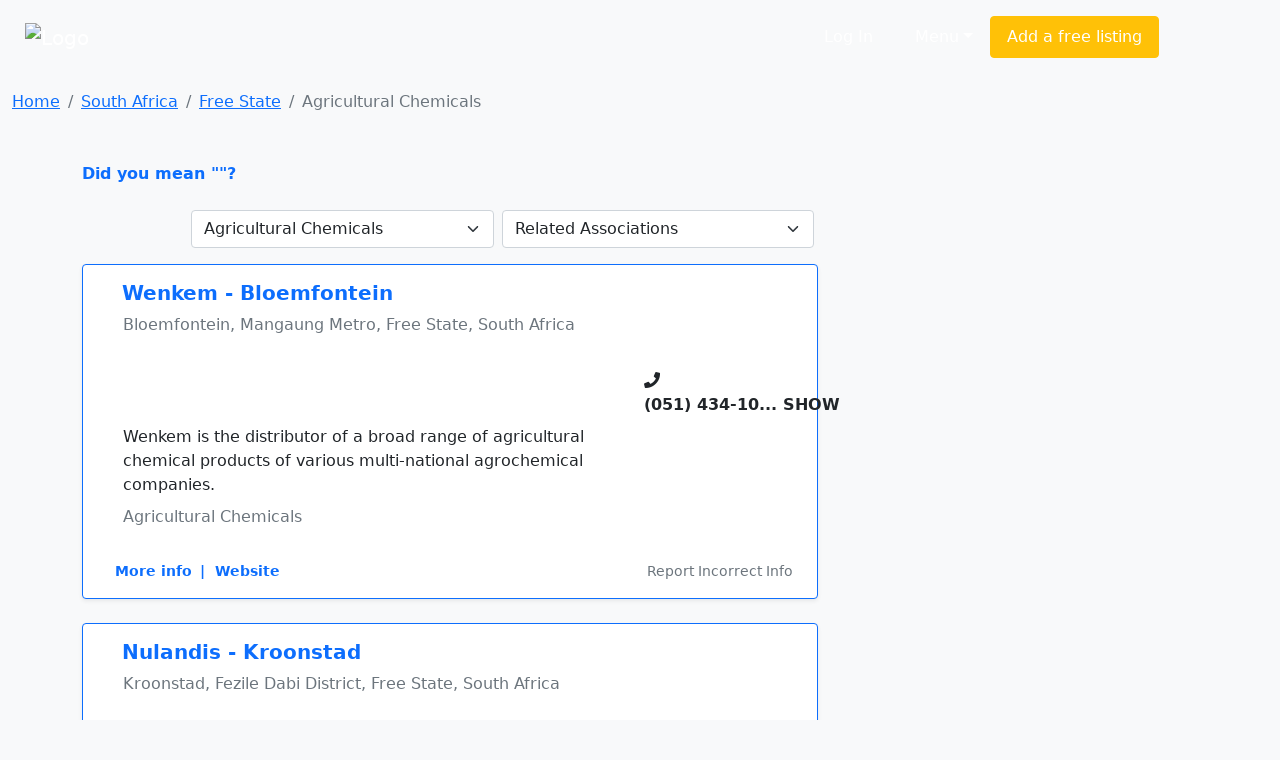

--- FILE ---
content_type: text/html; charset=cp1252
request_url: https://www.sayellow.com/@2?wr=6&SearchCategoryCode=11611&AsG_AssociationGroup=0&SearchLocationID=17
body_size: 8742
content:
<!DOCTYPE html><html lang="en"><head><link rel="stylesheet" href="https://cdnjs.cloudflare.com/ajax/libs/bootstrap/5.1.0/css/bootstrap.min.css"><link rel="stylesheet" href="https://cdnjs.cloudflare.com/ajax/libs/font-awesome/5.15.4/css/all.min.css"><link rel="stylesheet" href="https://cdn.sayellow.com/assets/core.css?v=1"><link rel="stylesheet" href="https://cdn.sayellow.com/assets/css33.css"><link rel="stylesheet" href="https://cdn.sayellow.com/assets/js23.css"><meta charset="windows-1252"><meta content="width=device-width,initial-scale=1" name="viewport"><meta content="1398717687052077" property="fb:app_id"><meta content="product.group" property="og:type"><meta content="Agricultural Chemicals in South Africa" property="og:title"><meta content="Find Agricultural Chemicals in South Africa on saYellow.com. Get reviews, contact details, directions and much more, at the click of a button." property="og:description"><meta content="https://www.sayellow.com/south-africa/agricultural-chemicals-in-free-state" property="og:url"><meta content="https://cdn.sayellow.com/$3/Images/Categories/fbImages/FarmingFarmer.jpeg" property="og:image"><meta content="1200" property="og:image:width"><meta content="630" property="og:image:height"><title>Agricultural Chemicals in Free State, South Africa</title><style>.fb_iframe_widget{vertical-align:top}#btnScrollUp{border-radius:25px;bottom:20px;display:none;font-size:10px;height:50px;padding:7px 10px;position:fixed;right:20px;text-align:center;width:50px}</style></head><body class="bg-light"><!--HEADER--><div><nav class="navbar navbar-expand-lg navbar-dark bg-dark2 py-3"><div class="container-fluid justify-content-around"><a class="navbar-brand" href="https://www.sayellow.com"><img alt="Logo" src="https://cdn.sayellow.com/Images/Logo.png" style="width:auto;height:60px"></a><div class="mt-2 w-100" style="max-width:600px"><form id="qForm" action="/@2" method="post" style="display:none"><input id="qCode" name="c" type="hidden" value="11611"> <input id="lCode" name="l" type="hidden" value="17"> <input id="LatLng" name="g" type="hidden" value=""> <input id="q" name="q" class="sb-input sSearchBox" placeholder="What are you looking for?" type="search" value="Agricultural Chemicals in Free State" data-url="/@2?ajax=1&q=" data-typeahead="true" data-autosubmit="true"></form></div><div class="d-none d-lg-block mx-lg-5"><ul class="navbar-nav ms-auto mb-2 mb-lg-0 me-lg-5"><!-- Login --><li class="text-nowrap ms-auto"><a class="sLoginBtn displayNone btn btn-dark-outline text-white me-2 px-3 py-2" type="button" href="javascript:userLogin()">Log In</a></li><!-- Menu --><li class="dropdown ms-auto"><a class="btn btn-dark-outline px-3 py-2 text-white dropdown-toggle" href="#" id="sayDropMenu" type="button" data-bs-toggle="dropdown" data-bs-display="static" aria-expanded="false">Menu</a><div class="dropdown-menu bg-warning" style="font-size:11px;left:-180px;z-index:1200"><ul class="list-group list-group-flush" aria-labelledby="sayDropMenu" style="width:400px;color:#616161"><a class="list-group-item list-group-item-action border-0 mousePointer text-decoration-none" href="/@3?nt=10051"><div class="d-flex align-items-start"><img src="https://cdn.sayellow.com/Images/Icons/Ico64Draw.png" alt="Templates" width="24px"><div class="px-3 pt-0 pb-3"><span class="fw-bold">Sign up for a free listing</span><br>Get your business online in minutes and reach new customers. You can update your details as often as you like.</div></div></a><a class="list-group-item list-group-item-action border-0 mousePointer text-decoration-none" href="/Support/AdvertisingOptions03.html"><div class="d-flex align-items-start"><img src="https://cdn.sayellow.com/Images/Icons/Ico64Bookmark.png" alt="Templates" width="24px"><div class="px-3 pt-0 pb-3"><span class="fw-bold">Be different... Stand out!</span><br>Prioritize your listing and get in front of your competitors when customers are searching!</div></div></a><a class="list-group-item list-group-item-action border-0 mousePointer text-decoration-none" href="javascript:userLogin()"><div class="d-flex align-items-start"><img src="https://cdn.sayellow.com/Images/Icons/Ico64Magnify.png" alt="Templates" width="24px"><div class="px-3 pt-0 pb-3"><span class="fw-bold">Update your listing</span><br>Manage your listing at your own time and convenience by using our online self-service portal.</div></div></a><a class="list-group-item list-group-item-action border-0 mousePointer text-decoration-none" href="/Support/RecoverPassword.html"><div class="d-flex align-items-start"><img src="https://cdn.sayellow.com/Images/Icons/Ico64Key.png" alt="Templates" width="24px"><div class="px-3 pt-0 pb-3"><span class="fw-bold">Lost your password?</span><br>No problem. Click here and we'll send your login details to you.</div></div></a></ul></div></li><!-- Create a free listing --><li><a class="btn btn-warning px-3 py-2 text-white text-nowrap" type="button" href="/@3?nt=10051">Add a free listing</a></li></ul></div></div></nav><!-- Navigation on small screens --><nav class="navbar navbar-dark bg-dark justify-content-evenly d-lg-none sAdminMobile"><ul class="nav"><!-- Menu --><li class="dropdown ms-auto"><a class="btn btn-dark-outline px-3 py-2 text-white dropdown-toggle" href="#" id="sayDropMenuSM" type="button" data-bs-toggle="dropdown" aria-expanded="false">Menu</a><ul class="dropdown-menu" aria-labelledby="sayDropMenuSM"><li><a class="dropdown-item" href="/@3?nt=10051">Sign up for a free listing</a></li><li><a class="dropdown-item" href="/Support/AdvertisingOptions03.html">Be different... Stand out</a></li><li><a class="dropdown-item" href="javascript:userLogin()">Update your listing</a></li><li><a class="dropdown-item" href="/Support/RecoverPassword.html">Lost your password?</a></li></ul></li><!-- Login --><li class="ms-1"><a class="sLoginBtn displayNone btn btn-dark px-3 py-2" type="button" href="javascript:userLogin()">Log In</a></li><!-- Create a free listing --><li><a class="btn btn-warning rounded-3 px-3 py-1 ms-3" type="button" href="/@3?nt=10051">Add a free listing</a></li></ul></nav></div><!--BREADCRUMB & FACEBOOK SHARE BUTTONS--><nav class="container-fluid mb-3"><div class="row pt-3"><div class="col-md-8"><nav aria-label="breadcrumb"><ol class="breadcrumb fs-80"><li class="breadcrumb-item active" aria-current="page"><ol class="breadcrumb"><li class="breadcrumb-item"><a href="https://www.sayellow.com">Home</a></li><li class="breadcrumb-item"><a href="/@2?wr=6&SearchCategoryCode=11611&AsG_AssociationGroup=0&SearchLocationID=2">South Africa</a></li><li class="breadcrumb-item"><a href="/@2?wr=6&SearchCategoryCode=11611&AsG_AssociationGroup=0&SearchLocationID=17">Free State</a></li><li class="breadcrumb-item active">Agricultural Chemicals</li></ol></li></ol></nav></div></div></nav><!--PAGE CONTENT--><main class="container"><div class="row"><!--MAIN CONTENT--><div class="col-md-8 content-min-height"><span class="text-primary mousePointer hidden" onclick="$(&#34;#q&#34;).val(&#34;&#34;),$(&#34;#qForm&#34;).submit()"><b>Did you mean ""?</b><br><br></span><div></div><!--Search Results Only visible on test server--><!--  --><div class="d-flex mb-3 justify-content-end"><!--Related Categories Box--><div class="px-1"><form action="/@2" class="navbar-form navbar-left" method="post" name="CatReq"><input name="SearchLocationID" type="hidden" value="17"> <input name="wr" type="hidden" value="6"> <select class="form-select" name="SearchCategoryCode" onchange="document.CatReq.submit()"><option value="0">Related Categories</option><option selected="" title="Agricultural Chemicals" value="11611">Agricultural Chemicals</option><option data-no="" title="Chemical Manufacturers & Suppliers" value="362">Chemical Manufacturers & Su...</option><option data-no="" title="Insecticides, Rodenticides, Fungicides & Weedkiller" value="5809">Insecticides, Rodenticides,...</option><option data-no="" title="Chemical Products" value="2546">Chemical Products</option><option data-no="" title="Hygiene & Pest Control Specialists" value="1585">Hygiene & Pest Control Spec...</option><option data-no="" title="Chemical Consultants" value="361">Chemical Consultants</option><option data-no="" title="Agricultural Machinery & Farming Equipment" value="38">Agricultural Machinery & Fa...</option><option data-no="" title="Bird Repellents & Control" value="3066">Bird Repellents & Control</option><option data-no="" title="Agricultural Products" value="2757">Agricultural Products</option><option data-no="" title="Agricultural Consultants" value="2745">Agricultural Consultants</option></select></form></div><!--Related Associations Box--><div class="px-1"><form action="/@2" class="navbar-form navbar-left" method="post" name="AssReq"><input name="SearchCategoryCode" type="hidden" value="11611"> <input name="SearchLocationID" type="hidden" value="17"> <input name="wr" type="hidden" value="6"> <select class="form-select" name="AsG_AssociationGroup" onchange="document.AssReq.submit()"><option value="0">Related Associations</option><option data-no="" value="2219">Laeveld Agrochem Agents</option><option data-no="" value="1129">Protea Chemicals Branches</option><option data-no="" value="7486">Protea Chemicals Offices</option><option data-no="" value="7415">Terason Crop Solution Specialists</option><option data-no="" value="5068">Viking Representatives</option><option data-no="" value="149">Wenkem Suppliers</option></select></form></div></div><div id="sSearchResults"><div class="card mb-4 shadow-sm border-primary"><div class="card-body"><div class="d-flex flex-column"><!--Company Name--><div class="d-flex"><div class="d-none d-md-block"><div style="width:23px"></div></div><h5 class="mt-0" onclick="iClick(&#34;970756&#34;)"><a href="../view/south-africa/wenkem-bloemfontein-in-bloemfontein" class="txt-blue text-decoration-none fw-bold">Wenkem - Bloemfontein</a></h5></div><p class="ms-lg-4 fs-70 text-secondary text-truncate">Bloemfontein, Mangaung Metro, Free State, South Africa</p><!--Company Rating - On Small Screens--><div class="d-flex d-lg-none mb-3 justify-content-between"><input class="sayShowRating" value="4.5" data-reviews="19" data-addreview="false" data-clientid="970756" type="hidden"></div><!--Ratings--><div class="row mb-2"><div class="col-md-9"><!--Company Rating - On Larger Screens--><div class="d-none d-lg-block ms-lg-3 mb-2"><input class="sayShowRating" value="4.5" data-reviews="19" data-clientid="970756" type="hidden"></div></div><!--Telephone number--><div class="col-md-3 pt-3"><div class="d-inline"><i class="fas fa-phone txt-blue"></i></div><div class="d-inline"><span class="txt-blue h6 mousePointer text-nowrap fw-bold" onmouseover="iClick(&#34;970756&#34;,&#34;Tel&#34;,&#34;(051) 434-1035&#34;,this)" onclick="iClick(&#34;970756&#34;,&#34;Tel&#34;,&#34;(051) 434-1035&#34;,this,!0)">(051) 434-10<span class="fs-60">... SHOW</span></span></div></div></div><div class="row"><div class="col-md-9"><!--Notes--><div class="lh-base mb-2 px-md-4 px-sm-0 lineTruncate3">Wenkem is the distributor of a broad range of agricultural chemical products of various multi-national agrochemical companies.</div><!--Category--><div class="lh-base mb-2 px-md-4 px-sm-0 text-secondary lineTruncate">Agricultural Chemicals</div></div><!--Brand Button--><div class="col-md-3 mt-2 text-center"><span onclick="iClick(&#34;970756&#34;)"><a href="/@2?Cli_ReferenceNumber=970756"></a></span></div></div><!--More info links - On Larger Screens--><div class="d-none d-lg-block"><div class="d-flex justify-content-between align-items-baseline"><ul class="list-group list-group-horizontal text-primary small mt-4 ms-lg-3"><li class="list-inline-item mousePointer text-decoration-none fw-bold" onclick="iClick(&#34;970756&#34;)"><a href="../view/south-africa/wenkem-bloemfontein-in-bloemfontein" class="text-decoration-none">More info</a></li><li class="list-inline-item mousePointer text-decoration-none fw-bold" onclick="iClick(&#34;970756&#34;,&#34;URL&#34;)">|&nbsp;&nbsp;Website</li></ul><div class="mousePointer text-decoration-none text-secondary small mt-4 bg-gray-light rounded-3 px-2 d-none d-lg-block" onclick="loadModal(&#34;reportListing&#34;,&#34;/@3?nt=10100&cID=970756&#34;,&#34;&#34;,!0)">Report Incorrect Info</div></div></div><!--More info links - On Smaller Screens--><div class="d-flex justify-content-between d-lg-none mt-3"><div><a class="btn btn-sm rounded-circle btn-secondary-light me-1" type="button" href="../view/south-africa/wenkem-bloemfontein-in-bloemfontein" data-bs-toggle="tooltip" data-bs-placement="top" title="Open Profile"><i class="fas fa-user"></i> </a><button class="btn btn-sm rounded-circle btn-secondary-light me-1" type="button" onclick="loadModal(&#34;AddReview&#34;,&#34;/Reviews/AddReview.php&#34;,&#34;clientID=970756&#34;,!0)" data-bs-toggle="tooltip" data-bs-placement="top" title="Write a Review"><i class="fas fa-pencil-alt"></i></button><button class="btn btn-sm rounded-circle btn-secondary-light me-1" type="button" onclick="iClick(&#34;970756&#34;,&#34;URL&#34;)" data-bs-toggle="tooltip" data-bs-placement="top" title="Visit Website"><i class="fas fa-globe"></i></button></div><button class="btn btn-sm rounded-circle btn-secondary me-1" type="button" onclick="loadModal(&#34;reportListing&#34;,&#34;/@3?nt=10100&cID=970756&#34;,&#34;&#34;,!0)" data-bs-toggle="tooltip" data-bs-placement="top" title="Report Incorrect Info"><i class="fas fa-edit"></i></button></div></div></div></div><div class="card mb-4 shadow-sm border-primary"><div class="card-body"><div class="d-flex flex-column"><!--Company Name--><div class="d-flex"><div class="d-none d-md-block"><div style="width:23px"></div></div><h5 class="mt-0" onclick="iClick(&#34;574393&#34;)"><a href="../view/south-africa/nulandis-kroonstad-in-kroonstad" class="txt-blue text-decoration-none fw-bold">Nulandis - Kroonstad</a></h5></div><p class="ms-lg-4 fs-70 text-secondary text-truncate">Kroonstad, Fezile Dabi District, Free State, South Africa</p><!--Company Rating - On Small Screens--><div class="d-flex d-lg-none mb-3 justify-content-between"><input class="sayShowRating" value="4.0" data-reviews="15" data-addreview="false" data-clientid="574393" type="hidden"></div><!--Ratings--><div class="row mb-2"><div class="col-md-9"><!--Company Rating - On Larger Screens--><div class="d-none d-lg-block ms-lg-3 mb-2"><input class="sayShowRating" value="4.0" data-reviews="15" data-clientid="574393" type="hidden"></div></div><!--Telephone number--><div class="col-md-3 pt-3"><div class="d-inline"><i class="fas fa-phone txt-blue"></i></div><div class="d-inline"><span class="txt-blue h6 mousePointer text-nowrap fw-bold" onmouseover="iClick(&#34;574393&#34;,&#34;Tel&#34;,&#34;(056) 212-3135&#34;,this)" onclick="iClick(&#34;574393&#34;,&#34;Tel&#34;,&#34;(056) 212-3135&#34;,this,!0)">(056) 212-31<span class="fs-60">... SHOW</span></span></div></div></div><div class="row"><div class="col-md-9"><!--Notes--><div class="lh-base mb-2 px-md-4 px-sm-0 lineTruncate3">NULANDIS is the distributor of a broad range of agricultural chemical products of various multi-national agrochemical companies. This puts international technology on your doorstep.</div><!--Category--><div class="lh-base mb-2 px-md-4 px-sm-0 text-secondary lineTruncate">Agricultural Chemicals</div></div><!--Brand Button--><div class="col-md-3 mt-2 text-center"><span onclick="iClick(&#34;574393&#34;)"><a href="/@2?Cli_ReferenceNumber=574393"></a></span></div></div><!--More info links - On Larger Screens--><div class="d-none d-lg-block"><div class="d-flex justify-content-between align-items-baseline"><ul class="list-group list-group-horizontal text-primary small mt-4 ms-lg-3"><li class="list-inline-item mousePointer text-decoration-none fw-bold" onclick="iClick(&#34;574393&#34;)"><a href="../view/south-africa/nulandis-kroonstad-in-kroonstad" class="text-decoration-none">More info</a></li><li class="list-inline-item mousePointer text-decoration-none fw-bold" onclick="iClick(&#34;574393&#34;,&#34;URL&#34;)">|&nbsp;&nbsp;Website</li></ul><div class="mousePointer text-decoration-none text-secondary small mt-4 bg-gray-light rounded-3 px-2 d-none d-lg-block" onclick="loadModal(&#34;reportListing&#34;,&#34;/@3?nt=10100&cID=574393&#34;,&#34;&#34;,!0)">Report Incorrect Info</div></div></div><!--More info links - On Smaller Screens--><div class="d-flex justify-content-between d-lg-none mt-3"><div><a class="btn btn-sm rounded-circle btn-secondary-light me-1" type="button" href="../view/south-africa/nulandis-kroonstad-in-kroonstad" data-bs-toggle="tooltip" data-bs-placement="top" title="Open Profile"><i class="fas fa-user"></i> </a><button class="btn btn-sm rounded-circle btn-secondary-light me-1" type="button" onclick="loadModal(&#34;AddReview&#34;,&#34;/Reviews/AddReview.php&#34;,&#34;clientID=574393&#34;,!0)" data-bs-toggle="tooltip" data-bs-placement="top" title="Write a Review"><i class="fas fa-pencil-alt"></i></button><button class="btn btn-sm rounded-circle btn-secondary-light me-1" type="button" onclick="iClick(&#34;574393&#34;,&#34;URL&#34;)" data-bs-toggle="tooltip" data-bs-placement="top" title="Visit Website"><i class="fas fa-globe"></i></button></div><button class="btn btn-sm rounded-circle btn-secondary me-1" type="button" onclick="loadModal(&#34;reportListing&#34;,&#34;/@3?nt=10100&cID=574393&#34;,&#34;&#34;,!0)" data-bs-toggle="tooltip" data-bs-placement="top" title="Report Incorrect Info"><i class="fas fa-edit"></i></button></div></div></div></div><div class="card mb-4 shadow-sm"><div class="card-body"><div class="d-flex flex-column"><!--Company Name--><div class="d-flex"><div class="d-none d-md-block"><div style="width:23px"><img src="https://cdn.sayellow.com/MyProfile/cFavIcons/309599.png" class="rounded-circle me-1" style="width:20px;height:20px"></div></div><h5 class="mt-0" onclick="iClick(&#34;1015764&#34;)"><a href="../view/south-africa/bayagro-bloemfontein-in-bloemfontein" class="text-dark text-decoration-none fw-bold">Bayagro - Bloemfontein</a></h5></div><p class="ms-lg-4 fs-70 text-secondary text-truncate">Bloemfontein, Mangaung Metro, Free State, South Africa</p><!--Company Rating - On Small Screens--><div class="d-flex d-lg-none mb-3 justify-content-between"><input class="sayShowRating" value="4.0" data-reviews="8" data-addreview="false" data-clientid="1015764" type="hidden"></div><!--Ratings--><div class="row mb-2"><div class="col-md-9"><!--Company Rating - On Larger Screens--><div class="d-none d-lg-block ms-lg-3 mb-2"><input class="sayShowRating" value="4.0" data-reviews="8" data-clientid="1015764" type="hidden"></div></div><!--Telephone number--><div class="col-md-3 pt-3"><div class="d-inline"><i class="fas fa-phone text-dark"></i></div><div class="d-inline"><span class="h6 mousePointer text-nowrap fw-bold" onmouseover="iClick(&#34;1015764&#34;,&#34;Tel&#34;,&#34;(051) 523-3608&#34;,this)" onclick="iClick(&#34;1015764&#34;,&#34;Tel&#34;,&#34;(051) 523-3608&#34;,this,!0)">(051) 523-36<span class="fs-60">... SHOW</span></span></div></div></div><div class="row"><div class="col"><!--Notes--><div class="lh-base mb-2 px-md-4 px-sm-0 lineTruncate3">BayAgro - Verspreider van Landbou-chemikaliee / Distributor of Agricultural Chemicals</div><!--Category--><div class="lh-base mb-2 px-md-4 px-sm-0 text-secondary lineTruncate">Agricultural Chemicals</div></div></div><!--More info links - On Larger Screens--><div class="d-none d-lg-block"><div class="d-flex justify-content-between align-items-baseline"><ul class="list-group list-group-horizontal text-primary small mt-4 ms-lg-3"><li class="list-inline-item mousePointer text-decoration-none fw-bold" onclick="iClick(&#34;1015764&#34;)"><a href="../view/south-africa/bayagro-bloemfontein-in-bloemfontein" class="text-decoration-none">More info</a></li><li class="list-inline-item mousePointer text-decoration-none fw-bold" onclick="iClick(&#34;1015764&#34;,&#34;URL&#34;)">|&nbsp;&nbsp;Website</li></ul><div class="mousePointer text-decoration-none text-secondary small mt-4 bg-gray-light rounded-3 px-2 d-none d-lg-block" onclick="loadModal(&#34;reportListing&#34;,&#34;/@3?nt=10100&cID=1015764&#34;,&#34;&#34;,!0)">Report Incorrect Info</div></div></div><!--More info links - On Smaller Screens--><div class="d-flex justify-content-between d-lg-none mt-3"><div><a class="btn btn-sm rounded-circle btn-secondary-light me-1" type="button" href="../view/south-africa/bayagro-bloemfontein-in-bloemfontein" data-bs-toggle="tooltip" data-bs-placement="top" title="Open Profile"><i class="fas fa-user"></i> </a><button class="btn btn-sm rounded-circle btn-secondary-light me-1" type="button" onclick="loadModal(&#34;AddReview&#34;,&#34;/Reviews/AddReview.php&#34;,&#34;clientID=1015764&#34;,!0)" data-bs-toggle="tooltip" data-bs-placement="top" title="Write a Review"><i class="fas fa-pencil-alt"></i></button><button class="btn btn-sm rounded-circle btn-secondary-light me-1" type="button" onclick="iClick(&#34;1015764&#34;,&#34;URL&#34;)" data-bs-toggle="tooltip" data-bs-placement="top" title="Visit Website"><i class="fas fa-globe"></i></button></div><button class="btn btn-sm rounded-circle btn-secondary me-1" type="button" onclick="loadModal(&#34;reportListing&#34;,&#34;/@3?nt=10100&cID=1015764&#34;,&#34;&#34;,!0)" data-bs-toggle="tooltip" data-bs-placement="top" title="Report Incorrect Info"><i class="fas fa-edit"></i></button></div></div></div></div><div class="card mb-4 shadow-sm"><div class="card-body"><div class="d-flex flex-column"><!--Company Name--><div class="d-flex"><div class="d-none d-md-block"><div style="width:23px"><img src="https://cdn.sayellow.com/MyProfile/aFavIcons/2219.png" class="rounded-circle me-1" style="width:20px;height:20px"></div></div><h5 class="mt-0" onclick="iClick(&#34;650121&#34;)"><a href="../view/south-africa/laeveld-agrochem-bultfontein-in-bultfontein-free-state" class="text-dark text-decoration-none fw-bold">Laeveld Agrochem - Bultfontein</a></h5></div><p class="ms-lg-4 fs-70 text-secondary text-truncate">Bultfontein, Lejweleputswa District, Free State, South Africa</p><!--Company Rating - On Small Screens--><div class="d-flex d-lg-none mb-3 justify-content-between"><input class="sayShowRating" value="4.5" data-reviews="6" data-addreview="false" data-clientid="650121" type="hidden"></div><!--Ratings--><div class="row mb-2"><div class="col-md-9"><!--Company Rating - On Larger Screens--><div class="d-none d-lg-block ms-lg-3 mb-2"><input class="sayShowRating" value="4.5" data-reviews="6" data-clientid="650121" type="hidden"></div></div><!--Telephone number--><div class="col-md-3 pt-3"><div class="d-inline"><i class="fas fa-phone text-dark"></i></div><div class="d-inline"><span class="h6 mousePointer text-nowrap fw-bold" onmouseover="iClick(&#34;650121&#34;,&#34;Tel&#34;,&#34;(051) 853-1880&#34;,this)" onclick="iClick(&#34;650121&#34;,&#34;Tel&#34;,&#34;(051) 853-1880&#34;,this,!0)">(051) 853-18<span class="fs-60">... SHOW</span></span></div></div></div><div class="row"><div class="col"><!--Notes--><div class="lh-base mb-2 px-md-4 px-sm-0 lineTruncate3">Laeveld Agrochem - Saam boer ons vooruit | Lowveld Agrochem - Together, cultivating your success</div><!--Category--><div class="lh-base mb-2 px-md-4 px-sm-0 text-secondary lineTruncate">Agricultural Chemicals</div></div></div><!--More info links - On Larger Screens--><div class="d-none d-lg-block"><div class="d-flex justify-content-between align-items-baseline"><ul class="list-group list-group-horizontal text-primary small mt-4 ms-lg-3"><li class="list-inline-item mousePointer text-decoration-none fw-bold" onclick="iClick(&#34;650121&#34;)"><a href="../view/south-africa/laeveld-agrochem-bultfontein-in-bultfontein-free-state" class="text-decoration-none">More info</a></li><li class="list-inline-item mousePointer text-decoration-none fw-bold" onclick="iClick(&#34;650121&#34;,&#34;URL&#34;)">|&nbsp;&nbsp;Website</li></ul><div class="mousePointer text-decoration-none text-secondary small mt-4 bg-gray-light rounded-3 px-2 d-none d-lg-block" onclick="loadModal(&#34;reportListing&#34;,&#34;/@3?nt=10100&cID=650121&#34;,&#34;&#34;,!0)">Report Incorrect Info</div></div></div><!--More info links - On Smaller Screens--><div class="d-flex justify-content-between d-lg-none mt-3"><div><a class="btn btn-sm rounded-circle btn-secondary-light me-1" type="button" href="../view/south-africa/laeveld-agrochem-bultfontein-in-bultfontein-free-state" data-bs-toggle="tooltip" data-bs-placement="top" title="Open Profile"><i class="fas fa-user"></i> </a><button class="btn btn-sm rounded-circle btn-secondary-light me-1" type="button" onclick="loadModal(&#34;AddReview&#34;,&#34;/Reviews/AddReview.php&#34;,&#34;clientID=650121&#34;,!0)" data-bs-toggle="tooltip" data-bs-placement="top" title="Write a Review"><i class="fas fa-pencil-alt"></i></button><button class="btn btn-sm rounded-circle btn-secondary-light me-1" type="button" onclick="iClick(&#34;650121&#34;,&#34;URL&#34;)" data-bs-toggle="tooltip" data-bs-placement="top" title="Visit Website"><i class="fas fa-globe"></i></button></div><button class="btn btn-sm rounded-circle btn-secondary me-1" type="button" onclick="loadModal(&#34;reportListing&#34;,&#34;/@3?nt=10100&cID=650121&#34;,&#34;&#34;,!0)" data-bs-toggle="tooltip" data-bs-placement="top" title="Report Incorrect Info"><i class="fas fa-edit"></i></button></div></div></div></div><div class="card mb-4 shadow-sm"><div class="card-body"><div class="d-flex flex-column"><!--Company Name--><div class="d-flex"><div class="d-none d-md-block"><div style="width:23px"></div></div><h5 class="mt-0" onclick="iClick(&#34;1147794&#34;)"><a href="../view/south-africa/protea-chemicals-bloemfontein-in-bloemfontein" class="text-dark text-decoration-none fw-bold">Protea Chemicals - Bloemfontein</a></h5></div><p class="ms-lg-4 fs-70 text-secondary text-truncate">Bloemfontein, Mangaung Metro, Free State, South Africa</p><!--Company Rating - On Small Screens--><div class="d-flex d-lg-none mb-3 justify-content-between"><input class="sayShowRating" value="4.0" data-reviews="9" data-addreview="false" data-clientid="1147794" type="hidden"></div><!--Ratings--><div class="row mb-2"><div class="col-md-9"><!--Company Rating - On Larger Screens--><div class="d-none d-lg-block ms-lg-3 mb-2"><input class="sayShowRating" value="4.0" data-reviews="9" data-clientid="1147794" type="hidden"></div></div><!--Telephone number--><div class="col-md-3 pt-3"><div class="d-inline"><i class="fas fa-phone text-dark"></i></div><div class="d-inline"><span class="h6 mousePointer text-nowrap fw-bold" onmouseover="iClick(&#34;1147794&#34;,&#34;Tel&#34;,&#34;(051) 432-1297&#34;,this)" onclick="iClick(&#34;1147794&#34;,&#34;Tel&#34;,&#34;(051) 432-1297&#34;,this,!0)">(051) 432-12<span class="fs-60">... SHOW</span></span></div></div></div><div class="row"><div class="col"><!--Notes--><div class="lh-base mb-2 px-md-4 px-sm-0 lineTruncate3">Protea Chemicals is a trusted distributor and manufacturer of speciality and functional chemicals. For over 60 years we have been a part of almost every aspect of daily life from food to farming, transport to textiles. We are a member of the Omnia Group, rooted in South Africa and proud of our homegrown heritage. We believe in connecting our clients not only to our vast, reliable network of quality suppliers but also to our industry-specific expertise, innovative thinking and to new opportunities. As a market leader with a pioneering spirit, we are always looking for fresh ideas and ways to collaborate. We are driven to provide every one of our clients with meaningful, value-added solutions. Why? Because we genuinely care. We care about our clients and our employees; about service excellence, safety, quality and the environment. It's what makes us not just a chemicals supplier but also your long-term partner for sustainable growth.</div><!--Category--><div class="lh-base mb-2 px-md-4 px-sm-0 text-secondary lineTruncate">Agricultural Chemicals</div></div></div><!--More info links - On Larger Screens--><div class="d-none d-lg-block"><div class="d-flex justify-content-between align-items-baseline"><ul class="list-group list-group-horizontal text-primary small mt-4 ms-lg-3"><li class="list-inline-item mousePointer text-decoration-none fw-bold" onclick="iClick(&#34;1147794&#34;)"><a href="../view/south-africa/protea-chemicals-bloemfontein-in-bloemfontein" class="text-decoration-none">More info</a></li><li class="list-inline-item mousePointer text-decoration-none fw-bold" onclick="iClick(&#34;1147794&#34;,&#34;URL&#34;)">|&nbsp;&nbsp;Website</li></ul><div class="mousePointer text-decoration-none text-secondary small mt-4 bg-gray-light rounded-3 px-2 d-none d-lg-block" onclick="loadModal(&#34;reportListing&#34;,&#34;/@3?nt=10100&cID=1147794&#34;,&#34;&#34;,!0)">Report Incorrect Info</div></div></div><!--More info links - On Smaller Screens--><div class="d-flex justify-content-between d-lg-none mt-3"><div><a class="btn btn-sm rounded-circle btn-secondary-light me-1" type="button" href="../view/south-africa/protea-chemicals-bloemfontein-in-bloemfontein" data-bs-toggle="tooltip" data-bs-placement="top" title="Open Profile"><i class="fas fa-user"></i> </a><button class="btn btn-sm rounded-circle btn-secondary-light me-1" type="button" onclick="loadModal(&#34;AddReview&#34;,&#34;/Reviews/AddReview.php&#34;,&#34;clientID=1147794&#34;,!0)" data-bs-toggle="tooltip" data-bs-placement="top" title="Write a Review"><i class="fas fa-pencil-alt"></i></button><button class="btn btn-sm rounded-circle btn-secondary-light me-1" type="button" onclick="iClick(&#34;1147794&#34;,&#34;URL&#34;)" data-bs-toggle="tooltip" data-bs-placement="top" title="Visit Website"><i class="fas fa-globe"></i></button></div><button class="btn btn-sm rounded-circle btn-secondary me-1" type="button" onclick="loadModal(&#34;reportListing&#34;,&#34;/@3?nt=10100&cID=1147794&#34;,&#34;&#34;,!0)" data-bs-toggle="tooltip" data-bs-placement="top" title="Report Incorrect Info"><i class="fas fa-edit"></i></button></div></div></div></div><div class="card mb-4 shadow-sm"><div class="card-body"><div class="d-flex flex-column"><!--Company Name--><div class="d-flex"><div class="d-none d-md-block"><div style="width:23px"><img src="https://cdn.sayellow.com/MyProfile/aFavIcons/2219.png" class="rounded-circle me-1" style="width:20px;height:20px"></div></div><h5 class="mt-0" onclick="iClick(&#34;210905&#34;)"><a href="../view/south-africa/laeveld-agrochem-bloemfontein-in-bloemfontein" class="text-dark text-decoration-none fw-bold">Laeveld Agrochem - Bloemfontein</a></h5></div><p class="ms-lg-4 fs-70 text-secondary text-truncate">Bloemfontein, Mangaung Metro, Free State, South Africa</p><!--Company Rating - On Small Screens--><div class="d-flex d-lg-none mb-3 justify-content-between"><input class="sayShowRating" value="4.5" data-reviews="5" data-addreview="false" data-clientid="210905" type="hidden"></div><!--Ratings--><div class="row mb-2"><div class="col-md-9"><!--Company Rating - On Larger Screens--><div class="d-none d-lg-block ms-lg-3 mb-2"><input class="sayShowRating" value="4.5" data-reviews="5" data-clientid="210905" type="hidden"></div></div><!--Telephone number--><div class="col-md-3 pt-3"><div class="d-inline"><i class="fas fa-phone text-dark"></i></div><div class="d-inline"><span class="h6 mousePointer text-nowrap fw-bold" onmouseover="iClick(&#34;210905&#34;,&#34;Tel&#34;,&#34;(064) 522-0321&#34;,this)" onclick="iClick(&#34;210905&#34;,&#34;Tel&#34;,&#34;(064) 522-0321&#34;,this,!0)">(064) 522-03<span class="fs-60">... SHOW</span></span></div></div></div><div class="row"><div class="col"><!--Notes--><div class="lh-base mb-2 px-md-4 px-sm-0 lineTruncate3">Laeveld Agrochem - Saam boer ons vooruit | Lowveld Agrochem - Together, cultivating your success</div><!--Category--><div class="lh-base mb-2 px-md-4 px-sm-0 text-secondary lineTruncate">Agricultural Chemicals</div></div></div><!--More info links - On Larger Screens--><div class="d-none d-lg-block"><div class="d-flex justify-content-between align-items-baseline"><ul class="list-group list-group-horizontal text-primary small mt-4 ms-lg-3"><li class="list-inline-item mousePointer text-decoration-none fw-bold" onclick="iClick(&#34;210905&#34;)"><a href="../view/south-africa/laeveld-agrochem-bloemfontein-in-bloemfontein" class="text-decoration-none">More info</a></li><li class="list-inline-item mousePointer text-decoration-none fw-bold" onclick="iClick(&#34;210905&#34;,&#34;URL&#34;)">|&nbsp;&nbsp;Website</li></ul><div class="mousePointer text-decoration-none text-secondary small mt-4 bg-gray-light rounded-3 px-2 d-none d-lg-block" onclick="loadModal(&#34;reportListing&#34;,&#34;/@3?nt=10100&cID=210905&#34;,&#34;&#34;,!0)">Report Incorrect Info</div></div></div><!--More info links - On Smaller Screens--><div class="d-flex justify-content-between d-lg-none mt-3"><div><a class="btn btn-sm rounded-circle btn-secondary-light me-1" type="button" href="../view/south-africa/laeveld-agrochem-bloemfontein-in-bloemfontein" data-bs-toggle="tooltip" data-bs-placement="top" title="Open Profile"><i class="fas fa-user"></i> </a><button class="btn btn-sm rounded-circle btn-secondary-light me-1" type="button" onclick="loadModal(&#34;AddReview&#34;,&#34;/Reviews/AddReview.php&#34;,&#34;clientID=210905&#34;,!0)" data-bs-toggle="tooltip" data-bs-placement="top" title="Write a Review"><i class="fas fa-pencil-alt"></i></button><button class="btn btn-sm rounded-circle btn-secondary-light me-1" type="button" onclick="iClick(&#34;210905&#34;,&#34;URL&#34;)" data-bs-toggle="tooltip" data-bs-placement="top" title="Visit Website"><i class="fas fa-globe"></i></button></div><button class="btn btn-sm rounded-circle btn-secondary me-1" type="button" onclick="loadModal(&#34;reportListing&#34;,&#34;/@3?nt=10100&cID=210905&#34;,&#34;&#34;,!0)" data-bs-toggle="tooltip" data-bs-placement="top" title="Report Incorrect Info"><i class="fas fa-edit"></i></button></div></div></div></div><div class="card mb-4 shadow-sm"><div class="card-body"><div class="d-flex flex-column"><!--Company Name--><div class="d-flex"><div class="d-none d-md-block"><div style="width:23px"><img src="https://cdn.sayellow.com/MyProfile/cFavIcons/309599.png" class="rounded-circle me-1" style="width:20px;height:20px"></div></div><h5 class="mt-0" onclick="iClick(&#34;1015771&#34;)"><a href="../view/south-africa/bayagro-ladybrand-in-ladybrand" class="text-dark text-decoration-none fw-bold">Bayagro - Ladybrand</a></h5></div><p class="ms-lg-4 fs-70 text-secondary text-truncate">Ladybrand, Thabo Mofutsanyana District, Free State, South Africa</p><!--Company Rating - On Small Screens--><div class="d-flex d-lg-none mb-3 justify-content-between"><input class="sayShowRating" value="4.5" data-reviews="5" data-addreview="false" data-clientid="1015771" type="hidden"></div><!--Ratings--><div class="row mb-2"><div class="col-md-9"><!--Company Rating - On Larger Screens--><div class="d-none d-lg-block ms-lg-3 mb-2"><input class="sayShowRating" value="4.5" data-reviews="5" data-clientid="1015771" type="hidden"></div></div><!--Telephone number--><div class="col-md-3 pt-3"><div class="d-inline"><i class="fas fa-phone text-dark"></i></div><div class="d-inline"><span class="h6 mousePointer text-nowrap fw-bold" onmouseover="iClick(&#34;1015771&#34;,&#34;Tel&#34;,&#34;(051) 813-9249&#34;,this)" onclick="iClick(&#34;1015771&#34;,&#34;Tel&#34;,&#34;(051) 813-9249&#34;,this,!0)">(051) 813-92<span class="fs-60">... SHOW</span></span></div></div></div><div class="row"><div class="col"><!--Notes--><div class="lh-base mb-2 px-md-4 px-sm-0 lineTruncate3">BayAgro - Verspreider van Landbou-chemikaliee / Distributor of Agricultural Chemicals</div><!--Category--><div class="lh-base mb-2 px-md-4 px-sm-0 text-secondary lineTruncate">Agricultural Chemicals</div></div></div><!--More info links - On Larger Screens--><div class="d-none d-lg-block"><div class="d-flex justify-content-between align-items-baseline"><ul class="list-group list-group-horizontal text-primary small mt-4 ms-lg-3"><li class="list-inline-item mousePointer text-decoration-none fw-bold" onclick="iClick(&#34;1015771&#34;)"><a href="../view/south-africa/bayagro-ladybrand-in-ladybrand" class="text-decoration-none">More info</a></li><li class="list-inline-item mousePointer text-decoration-none fw-bold" onclick="iClick(&#34;1015771&#34;,&#34;URL&#34;)">|&nbsp;&nbsp;Website</li></ul><div class="mousePointer text-decoration-none text-secondary small mt-4 bg-gray-light rounded-3 px-2 d-none d-lg-block" onclick="loadModal(&#34;reportListing&#34;,&#34;/@3?nt=10100&cID=1015771&#34;,&#34;&#34;,!0)">Report Incorrect Info</div></div></div><!--More info links - On Smaller Screens--><div class="d-flex justify-content-between d-lg-none mt-3"><div><a class="btn btn-sm rounded-circle btn-secondary-light me-1" type="button" href="../view/south-africa/bayagro-ladybrand-in-ladybrand" data-bs-toggle="tooltip" data-bs-placement="top" title="Open Profile"><i class="fas fa-user"></i> </a><button class="btn btn-sm rounded-circle btn-secondary-light me-1" type="button" onclick="loadModal(&#34;AddReview&#34;,&#34;/Reviews/AddReview.php&#34;,&#34;clientID=1015771&#34;,!0)" data-bs-toggle="tooltip" data-bs-placement="top" title="Write a Review"><i class="fas fa-pencil-alt"></i></button><button class="btn btn-sm rounded-circle btn-secondary-light me-1" type="button" onclick="iClick(&#34;1015771&#34;,&#34;URL&#34;)" data-bs-toggle="tooltip" data-bs-placement="top" title="Visit Website"><i class="fas fa-globe"></i></button></div><button class="btn btn-sm rounded-circle btn-secondary me-1" type="button" onclick="loadModal(&#34;reportListing&#34;,&#34;/@3?nt=10100&cID=1015771&#34;,&#34;&#34;,!0)" data-bs-toggle="tooltip" data-bs-placement="top" title="Report Incorrect Info"><i class="fas fa-edit"></i></button></div></div></div></div><div class="card mb-4 shadow-sm"><div class="card-body"><div class="d-flex flex-column"><!--Company Name--><div class="d-flex"><div class="d-none d-md-block"><div style="width:23px"><img src="https://cdn.sayellow.com/MyProfile/aFavIcons/2219.png" class="rounded-circle me-1" style="width:20px;height:20px"></div></div><h5 class="mt-0" onclick="iClick(&#34;605527&#34;)"><a href="../view/south-africa/laeveld-agrochem-bothaville-in-bothaville" class="text-dark text-decoration-none fw-bold">Laeveld Agrochem - Bothaville</a></h5></div><p class="ms-lg-4 fs-70 text-secondary text-truncate">Bothaville, Lejweleputswa District, Free State, South Africa</p><!--Company Rating - On Small Screens--><div class="d-flex d-lg-none mb-3 justify-content-between"><input class="sayShowRating" value="4.0" data-reviews="4" data-addreview="false" data-clientid="605527" type="hidden"></div><!--Ratings--><div class="row mb-2"><div class="col-md-9"><!--Company Rating - On Larger Screens--><div class="d-none d-lg-block ms-lg-3 mb-2"><input class="sayShowRating" value="4.0" data-reviews="4" data-clientid="605527" type="hidden"></div></div><!--Telephone number--><div class="col-md-3 pt-3"><div class="d-inline"><i class="fas fa-phone text-dark"></i></div><div class="d-inline"><span class="h6 mousePointer text-nowrap fw-bold" onmouseover="iClick(&#34;605527&#34;,&#34;Tel&#34;,&#34;(056) 515-3672&#34;,this)" onclick="iClick(&#34;605527&#34;,&#34;Tel&#34;,&#34;(056) 515-3672&#34;,this,!0)">(056) 515-36<span class="fs-60">... SHOW</span></span></div></div></div><div class="row"><div class="col"><!--Notes--><div class="lh-base mb-2 px-md-4 px-sm-0 lineTruncate3">Laeveld Agrochem - Saam boer ons vooruit | Lowveld Agrochem - Together, cultivating your success</div><!--Category--><div class="lh-base mb-2 px-md-4 px-sm-0 text-secondary lineTruncate">Agricultural Chemicals</div></div></div><!--More info links - On Larger Screens--><div class="d-none d-lg-block"><div class="d-flex justify-content-between align-items-baseline"><ul class="list-group list-group-horizontal text-primary small mt-4 ms-lg-3"><li class="list-inline-item mousePointer text-decoration-none fw-bold" onclick="iClick(&#34;605527&#34;)"><a href="../view/south-africa/laeveld-agrochem-bothaville-in-bothaville" class="text-decoration-none">More info</a></li><li class="list-inline-item mousePointer text-decoration-none fw-bold" onclick="iClick(&#34;605527&#34;,&#34;URL&#34;)">|&nbsp;&nbsp;Website</li></ul><div class="mousePointer text-decoration-none text-secondary small mt-4 bg-gray-light rounded-3 px-2 d-none d-lg-block" onclick="loadModal(&#34;reportListing&#34;,&#34;/@3?nt=10100&cID=605527&#34;,&#34;&#34;,!0)">Report Incorrect Info</div></div></div><!--More info links - On Smaller Screens--><div class="d-flex justify-content-between d-lg-none mt-3"><div><a class="btn btn-sm rounded-circle btn-secondary-light me-1" type="button" href="../view/south-africa/laeveld-agrochem-bothaville-in-bothaville" data-bs-toggle="tooltip" data-bs-placement="top" title="Open Profile"><i class="fas fa-user"></i> </a><button class="btn btn-sm rounded-circle btn-secondary-light me-1" type="button" onclick="loadModal(&#34;AddReview&#34;,&#34;/Reviews/AddReview.php&#34;,&#34;clientID=605527&#34;,!0)" data-bs-toggle="tooltip" data-bs-placement="top" title="Write a Review"><i class="fas fa-pencil-alt"></i></button><button class="btn btn-sm rounded-circle btn-secondary-light me-1" type="button" onclick="iClick(&#34;605527&#34;,&#34;URL&#34;)" data-bs-toggle="tooltip" data-bs-placement="top" title="Visit Website"><i class="fas fa-globe"></i></button></div><button class="btn btn-sm rounded-circle btn-secondary me-1" type="button" onclick="loadModal(&#34;reportListing&#34;,&#34;/@3?nt=10100&cID=605527&#34;,&#34;&#34;,!0)" data-bs-toggle="tooltip" data-bs-placement="top" title="Report Incorrect Info"><i class="fas fa-edit"></i></button></div></div></div></div><div class="card mb-4 shadow-sm"><div class="card-body"><div class="d-flex flex-column"><!--Company Name--><div class="d-flex"><div class="d-none d-md-block"><div style="width:23px"><img src="https://cdn.sayellow.com/MyProfile/aFavIcons/2219.png" class="rounded-circle me-1" style="width:20px;height:20px"></div></div><h5 class="mt-0" onclick="iClick(&#34;721941&#34;)"><a href="../view/south-africa/laeveld-agrochem-bethlehem-in-bethlehem" class="text-dark text-decoration-none fw-bold">Laeveld Agrochem - Bethlehem</a></h5></div><p class="ms-lg-4 fs-70 text-secondary text-truncate">Bethlehem, Thabo Mofutsanyana District, Free State, South Africa</p><!--Company Rating - On Small Screens--><div class="d-flex d-lg-none mb-3 justify-content-between"><input class="sayShowRating" value="4.5" data-reviews="4" data-addreview="false" data-clientid="721941" type="hidden"></div><!--Ratings--><div class="row mb-2"><div class="col-md-9"><!--Company Rating - On Larger Screens--><div class="d-none d-lg-block ms-lg-3 mb-2"><input class="sayShowRating" value="4.5" data-reviews="4" data-clientid="721941" type="hidden"></div></div><!--Telephone number--><div class="col-md-3 pt-3"><div class="d-inline"><i class="fas fa-phone text-dark"></i></div><div class="d-inline"><span class="h6 mousePointer text-nowrap fw-bold" onmouseover="iClick(&#34;721941&#34;,&#34;Tel&#34;,&#34;(058) 303-1015&#34;,this)" onclick="iClick(&#34;721941&#34;,&#34;Tel&#34;,&#34;(058) 303-1015&#34;,this,!0)">(058) 303-10<span class="fs-60">... SHOW</span></span></div></div></div><div class="row"><div class="col"><!--Notes--><div class="lh-base mb-2 px-md-4 px-sm-0 lineTruncate3">Laeveld Agrochem - Saam boer ons vooruit | Lowveld Agrochem - Together, cultivating your success</div><!--Category--><div class="lh-base mb-2 px-md-4 px-sm-0 text-secondary lineTruncate">Agricultural Chemicals</div></div></div><!--More info links - On Larger Screens--><div class="d-none d-lg-block"><div class="d-flex justify-content-between align-items-baseline"><ul class="list-group list-group-horizontal text-primary small mt-4 ms-lg-3"><li class="list-inline-item mousePointer text-decoration-none fw-bold" onclick="iClick(&#34;721941&#34;)"><a href="../view/south-africa/laeveld-agrochem-bethlehem-in-bethlehem" class="text-decoration-none">More info</a></li><li class="list-inline-item mousePointer text-decoration-none fw-bold" onclick="iClick(&#34;721941&#34;,&#34;URL&#34;)">|&nbsp;&nbsp;Website</li></ul><div class="mousePointer text-decoration-none text-secondary small mt-4 bg-gray-light rounded-3 px-2 d-none d-lg-block" onclick="loadModal(&#34;reportListing&#34;,&#34;/@3?nt=10100&cID=721941&#34;,&#34;&#34;,!0)">Report Incorrect Info</div></div></div><!--More info links - On Smaller Screens--><div class="d-flex justify-content-between d-lg-none mt-3"><div><a class="btn btn-sm rounded-circle btn-secondary-light me-1" type="button" href="../view/south-africa/laeveld-agrochem-bethlehem-in-bethlehem" data-bs-toggle="tooltip" data-bs-placement="top" title="Open Profile"><i class="fas fa-user"></i> </a><button class="btn btn-sm rounded-circle btn-secondary-light me-1" type="button" onclick="loadModal(&#34;AddReview&#34;,&#34;/Reviews/AddReview.php&#34;,&#34;clientID=721941&#34;,!0)" data-bs-toggle="tooltip" data-bs-placement="top" title="Write a Review"><i class="fas fa-pencil-alt"></i></button><button class="btn btn-sm rounded-circle btn-secondary-light me-1" type="button" onclick="iClick(&#34;721941&#34;,&#34;URL&#34;)" data-bs-toggle="tooltip" data-bs-placement="top" title="Visit Website"><i class="fas fa-globe"></i></button></div><button class="btn btn-sm rounded-circle btn-secondary me-1" type="button" onclick="loadModal(&#34;reportListing&#34;,&#34;/@3?nt=10100&cID=721941&#34;,&#34;&#34;,!0)" data-bs-toggle="tooltip" data-bs-placement="top" title="Report Incorrect Info"><i class="fas fa-edit"></i></button></div></div></div></div><div class="card mb-4 shadow-sm"><div class="card-body"><div class="d-flex flex-column"><!--Company Name--><div class="d-flex"><div class="d-none d-md-block"><div style="width:23px"></div></div><h5 class="mt-0" onclick="iClick(&#34;970776&#34;)"><a href="../view/south-africa/wenkem-ladybrand-in-ladybrand" class="text-dark text-decoration-none fw-bold">Wenkem - Ladybrand</a></h5></div><p class="ms-lg-4 fs-70 text-secondary text-truncate">Ladybrand, Thabo Mofutsanyana District, Free State, South Africa</p><!--Company Rating - On Small Screens--><div class="d-flex d-lg-none mb-3 justify-content-between"><input class="sayShowRating" value="4.0" data-reviews="4" data-addreview="false" data-clientid="970776" type="hidden"></div><!--Ratings--><div class="row mb-2"><div class="col-md-9"><!--Company Rating - On Larger Screens--><div class="d-none d-lg-block ms-lg-3 mb-2"><input class="sayShowRating" value="4.0" data-reviews="4" data-clientid="970776" type="hidden"></div></div><!--Telephone number--><div class="col-md-3 pt-3"><div class="d-inline"><i class="fas fa-phone text-dark"></i></div><div class="d-inline"><span class="h6 mousePointer text-nowrap fw-bold" onmouseover="iClick(&#34;970776&#34;,&#34;Tel&#34;,&#34;(083) 409-4073&#34;,this)" onclick="iClick(&#34;970776&#34;,&#34;Tel&#34;,&#34;(083) 409-4073&#34;,this,!0)">(083) 409-40<span class="fs-60">... SHOW</span></span></div></div></div><div class="row"><div class="col"><!--Notes--><div class="lh-base mb-2 px-md-4 px-sm-0 lineTruncate3">Wenkem is the distributor of a broad range of agricultural chemical products of various multi-national agrochemical companies.</div><!--Category--><div class="lh-base mb-2 px-md-4 px-sm-0 text-secondary lineTruncate">Agricultural Chemicals</div></div></div><!--More info links - On Larger Screens--><div class="d-none d-lg-block"><div class="d-flex justify-content-between align-items-baseline"><ul class="list-group list-group-horizontal text-primary small mt-4 ms-lg-3"><li class="list-inline-item mousePointer text-decoration-none fw-bold" onclick="iClick(&#34;970776&#34;)"><a href="../view/south-africa/wenkem-ladybrand-in-ladybrand" class="text-decoration-none">More info</a></li><li class="list-inline-item mousePointer text-decoration-none fw-bold" onclick="iClick(&#34;970776&#34;,&#34;URL&#34;)">|&nbsp;&nbsp;Website</li></ul><div class="mousePointer text-decoration-none text-secondary small mt-4 bg-gray-light rounded-3 px-2 d-none d-lg-block" onclick="loadModal(&#34;reportListing&#34;,&#34;/@3?nt=10100&cID=970776&#34;,&#34;&#34;,!0)">Report Incorrect Info</div></div></div><!--More info links - On Smaller Screens--><div class="d-flex justify-content-between d-lg-none mt-3"><div><a class="btn btn-sm rounded-circle btn-secondary-light me-1" type="button" href="../view/south-africa/wenkem-ladybrand-in-ladybrand" data-bs-toggle="tooltip" data-bs-placement="top" title="Open Profile"><i class="fas fa-user"></i> </a><button class="btn btn-sm rounded-circle btn-secondary-light me-1" type="button" onclick="loadModal(&#34;AddReview&#34;,&#34;/Reviews/AddReview.php&#34;,&#34;clientID=970776&#34;,!0)" data-bs-toggle="tooltip" data-bs-placement="top" title="Write a Review"><i class="fas fa-pencil-alt"></i></button><button class="btn btn-sm rounded-circle btn-secondary-light me-1" type="button" onclick="iClick(&#34;970776&#34;,&#34;URL&#34;)" data-bs-toggle="tooltip" data-bs-placement="top" title="Visit Website"><i class="fas fa-globe"></i></button></div><button class="btn btn-sm rounded-circle btn-secondary me-1" type="button" onclick="loadModal(&#34;reportListing&#34;,&#34;/@3?nt=10100&cID=970776&#34;,&#34;&#34;,!0)" data-bs-toggle="tooltip" data-bs-placement="top" title="Report Incorrect Info"><i class="fas fa-edit"></i></button></div></div></div></div><div class="card mb-4 shadow-sm"><div class="card-body"><div class="d-flex flex-column"><!--Company Name--><div class="d-flex"><div class="d-none d-md-block"><div style="width:23px"><img src="https://cdn.sayellow.com/MyProfile/aFavIcons/2219.png" class="rounded-circle me-1" style="width:20px;height:20px"></div></div><h5 class="mt-0" onclick="iClick(&#34;721942&#34;)"><a href="../view/south-africa/laeveld-agrochem-parys-in-parys" class="text-dark text-decoration-none fw-bold">Laeveld Agrochem - Parys</a></h5></div><p class="ms-lg-4 fs-70 text-secondary text-truncate">Parys, Fezile Dabi District, Free State, South Africa</p><!--Company Rating - On Small Screens--><div class="d-flex d-lg-none mb-3 justify-content-between"><input class="sayShowRating" value="4.5" data-reviews="3" data-addreview="false" data-clientid="721942" type="hidden"></div><!--Ratings--><div class="row mb-2"><div class="col-md-9"><!--Company Rating - On Larger Screens--><div class="d-none d-lg-block ms-lg-3 mb-2"><input class="sayShowRating" value="4.5" data-reviews="3" data-clientid="721942" type="hidden"></div></div><!--Telephone number--><div class="col-md-3 pt-3"><div class="d-inline"><i class="fas fa-phone text-dark"></i></div><div class="d-inline"><span class="h6 mousePointer text-nowrap fw-bold" onmouseover="iClick(&#34;721942&#34;,&#34;Tel&#34;,&#34;(056) 817-6713&#34;,this)" onclick="iClick(&#34;721942&#34;,&#34;Tel&#34;,&#34;(056) 817-6713&#34;,this,!0)">(056) 817-67<span class="fs-60">... SHOW</span></span></div></div></div><div class="row"><div class="col"><!--Notes--><div class="lh-base mb-2 px-md-4 px-sm-0 lineTruncate3">Laeveld Agrochem - Saam boer ons vooruit | Lowveld Agrochem - Together, cultivating your success</div><!--Category--><div class="lh-base mb-2 px-md-4 px-sm-0 text-secondary lineTruncate">Agricultural Chemicals</div></div></div><!--More info links - On Larger Screens--><div class="d-none d-lg-block"><div class="d-flex justify-content-between align-items-baseline"><ul class="list-group list-group-horizontal text-primary small mt-4 ms-lg-3"><li class="list-inline-item mousePointer text-decoration-none fw-bold" onclick="iClick(&#34;721942&#34;)"><a href="../view/south-africa/laeveld-agrochem-parys-in-parys" class="text-decoration-none">More info</a></li><li class="list-inline-item mousePointer text-decoration-none fw-bold" onclick="iClick(&#34;721942&#34;,&#34;URL&#34;)">|&nbsp;&nbsp;Website</li></ul><div class="mousePointer text-decoration-none text-secondary small mt-4 bg-gray-light rounded-3 px-2 d-none d-lg-block" onclick="loadModal(&#34;reportListing&#34;,&#34;/@3?nt=10100&cID=721942&#34;,&#34;&#34;,!0)">Report Incorrect Info</div></div></div><!--More info links - On Smaller Screens--><div class="d-flex justify-content-between d-lg-none mt-3"><div><a class="btn btn-sm rounded-circle btn-secondary-light me-1" type="button" href="../view/south-africa/laeveld-agrochem-parys-in-parys" data-bs-toggle="tooltip" data-bs-placement="top" title="Open Profile"><i class="fas fa-user"></i> </a><button class="btn btn-sm rounded-circle btn-secondary-light me-1" type="button" onclick="loadModal(&#34;AddReview&#34;,&#34;/Reviews/AddReview.php&#34;,&#34;clientID=721942&#34;,!0)" data-bs-toggle="tooltip" data-bs-placement="top" title="Write a Review"><i class="fas fa-pencil-alt"></i></button><button class="btn btn-sm rounded-circle btn-secondary-light me-1" type="button" onclick="iClick(&#34;721942&#34;,&#34;URL&#34;)" data-bs-toggle="tooltip" data-bs-placement="top" title="Visit Website"><i class="fas fa-globe"></i></button></div><button class="btn btn-sm rounded-circle btn-secondary me-1" type="button" onclick="loadModal(&#34;reportListing&#34;,&#34;/@3?nt=10100&cID=721942&#34;,&#34;&#34;,!0)" data-bs-toggle="tooltip" data-bs-placement="top" title="Report Incorrect Info"><i class="fas fa-edit"></i></button></div></div></div></div><div class="card mb-4 shadow-sm"><div class="card-body"><div class="d-flex flex-column"><!--Company Name--><div class="d-flex"><div class="d-none d-md-block"><div style="width:23px"></div></div><h5 class="mt-0" onclick="iClick(&#34;970771&#34;)"><a href="../view/south-africa/wenkem-harrismith-in-harrismith" class="text-dark text-decoration-none fw-bold">Wenkem - Harrismith</a></h5></div><p class="ms-lg-4 fs-70 text-secondary text-truncate">Harrismith, Thabo Mofutsanyana District, Free State, South Africa</p><!--Company Rating - On Small Screens--><div class="d-flex d-lg-none mb-3 justify-content-between"><input class="sayShowRating" value="4.5" data-reviews="3" data-addreview="false" data-clientid="970771" type="hidden"></div><!--Ratings--><div class="row mb-2"><div class="col-md-9"><!--Company Rating - On Larger Screens--><div class="d-none d-lg-block ms-lg-3 mb-2"><input class="sayShowRating" value="4.5" data-reviews="3" data-clientid="970771" type="hidden"></div></div><!--Telephone number--><div class="col-md-3 pt-3"><div class="d-inline"><i class="fas fa-phone text-dark"></i></div><div class="d-inline"><span class="h6 mousePointer text-nowrap fw-bold" onmouseover="iClick(&#34;970771&#34;,&#34;Tel&#34;,&#34;(071) 478-4003&#34;,this)" onclick="iClick(&#34;970771&#34;,&#34;Tel&#34;,&#34;(071) 478-4003&#34;,this,!0)">(071) 478-40<span class="fs-60">... SHOW</span></span></div></div></div><div class="row"><div class="col"><!--Notes--><div class="lh-base mb-2 px-md-4 px-sm-0 lineTruncate3">Wenkem is the distributor of a broad range of agricultural chemical products of various multi-national agrochemical companies.</div><!--Category--><div class="lh-base mb-2 px-md-4 px-sm-0 text-secondary lineTruncate">Agricultural Chemicals</div></div></div><!--More info links - On Larger Screens--><div class="d-none d-lg-block"><div class="d-flex justify-content-between align-items-baseline"><ul class="list-group list-group-horizontal text-primary small mt-4 ms-lg-3"><li class="list-inline-item mousePointer text-decoration-none fw-bold" onclick="iClick(&#34;970771&#34;)"><a href="../view/south-africa/wenkem-harrismith-in-harrismith" class="text-decoration-none">More info</a></li><li class="list-inline-item mousePointer text-decoration-none fw-bold" onclick="iClick(&#34;970771&#34;,&#34;URL&#34;)">|&nbsp;&nbsp;Website</li></ul><div class="mousePointer text-decoration-none text-secondary small mt-4 bg-gray-light rounded-3 px-2 d-none d-lg-block" onclick="loadModal(&#34;reportListing&#34;,&#34;/@3?nt=10100&cID=970771&#34;,&#34;&#34;,!0)">Report Incorrect Info</div></div></div><!--More info links - On Smaller Screens--><div class="d-flex justify-content-between d-lg-none mt-3"><div><a class="btn btn-sm rounded-circle btn-secondary-light me-1" type="button" href="../view/south-africa/wenkem-harrismith-in-harrismith" data-bs-toggle="tooltip" data-bs-placement="top" title="Open Profile"><i class="fas fa-user"></i> </a><button class="btn btn-sm rounded-circle btn-secondary-light me-1" type="button" onclick="loadModal(&#34;AddReview&#34;,&#34;/Reviews/AddReview.php&#34;,&#34;clientID=970771&#34;,!0)" data-bs-toggle="tooltip" data-bs-placement="top" title="Write a Review"><i class="fas fa-pencil-alt"></i></button><button class="btn btn-sm rounded-circle btn-secondary-light me-1" type="button" onclick="iClick(&#34;970771&#34;,&#34;URL&#34;)" data-bs-toggle="tooltip" data-bs-placement="top" title="Visit Website"><i class="fas fa-globe"></i></button></div><button class="btn btn-sm rounded-circle btn-secondary me-1" type="button" onclick="loadModal(&#34;reportListing&#34;,&#34;/@3?nt=10100&cID=970771&#34;,&#34;&#34;,!0)" data-bs-toggle="tooltip" data-bs-placement="top" title="Report Incorrect Info"><i class="fas fa-edit"></i></button></div></div></div></div><div class="card mb-4 shadow-sm"><div class="card-body"><div class="d-flex flex-column"><!--Company Name--><div class="d-flex"><div class="d-none d-md-block"><div style="width:23px"></div></div><h5 class="mt-0" onclick="iClick(&#34;574392&#34;)"><a href="../view/south-africa/wenkem-bethlehem-in-bethlehem" class="text-dark text-decoration-none fw-bold">Wenkem - Bethlehem</a></h5></div><p class="ms-lg-4 fs-70 text-secondary text-truncate">Bethlehem, Thabo Mofutsanyana District, Free State, South Africa</p><!--Company Rating - On Small Screens--><div class="d-flex d-lg-none mb-3 justify-content-between"><input class="sayShowRating" value="4.5" data-reviews="3" data-addreview="false" data-clientid="574392" type="hidden"></div><!--Ratings--><div class="row mb-2"><div class="col-md-9"><!--Company Rating - On Larger Screens--><div class="d-none d-lg-block ms-lg-3 mb-2"><input class="sayShowRating" value="4.5" data-reviews="3" data-clientid="574392" type="hidden"></div></div><!--Telephone number--><div class="col-md-3 pt-3"><div class="d-inline"><i class="fas fa-phone text-dark"></i></div><div class="d-inline"><span class="h6 mousePointer text-nowrap fw-bold" onmouseover="iClick(&#34;574392&#34;,&#34;Tel&#34;,&#34;(058) 303-8377&#34;,this)" onclick="iClick(&#34;574392&#34;,&#34;Tel&#34;,&#34;(058) 303-8377&#34;,this,!0)">(058) 303-83<span class="fs-60">... SHOW</span></span></div></div></div><div class="row"><div class="col"><!--Notes--><div class="lh-base mb-2 px-md-4 px-sm-0 lineTruncate3">Wenkem is the distributor of a broad range of agricultural chemical products of various multi-national agrochemical companies.</div><!--Category--><div class="lh-base mb-2 px-md-4 px-sm-0 text-secondary lineTruncate">Agricultural Chemicals</div></div></div><!--More info links - On Larger Screens--><div class="d-none d-lg-block"><div class="d-flex justify-content-between align-items-baseline"><ul class="list-group list-group-horizontal text-primary small mt-4 ms-lg-3"><li class="list-inline-item mousePointer text-decoration-none fw-bold" onclick="iClick(&#34;574392&#34;)"><a href="../view/south-africa/wenkem-bethlehem-in-bethlehem" class="text-decoration-none">More info</a></li><li class="list-inline-item mousePointer text-decoration-none fw-bold" onclick="iClick(&#34;574392&#34;,&#34;URL&#34;)">|&nbsp;&nbsp;Website</li></ul><div class="mousePointer text-decoration-none text-secondary small mt-4 bg-gray-light rounded-3 px-2 d-none d-lg-block" onclick="loadModal(&#34;reportListing&#34;,&#34;/@3?nt=10100&cID=574392&#34;,&#34;&#34;,!0)">Report Incorrect Info</div></div></div><!--More info links - On Smaller Screens--><div class="d-flex justify-content-between d-lg-none mt-3"><div><a class="btn btn-sm rounded-circle btn-secondary-light me-1" type="button" href="../view/south-africa/wenkem-bethlehem-in-bethlehem" data-bs-toggle="tooltip" data-bs-placement="top" title="Open Profile"><i class="fas fa-user"></i> </a><button class="btn btn-sm rounded-circle btn-secondary-light me-1" type="button" onclick="loadModal(&#34;AddReview&#34;,&#34;/Reviews/AddReview.php&#34;,&#34;clientID=574392&#34;,!0)" data-bs-toggle="tooltip" data-bs-placement="top" title="Write a Review"><i class="fas fa-pencil-alt"></i></button><button class="btn btn-sm rounded-circle btn-secondary-light me-1" type="button" onclick="iClick(&#34;574392&#34;,&#34;URL&#34;)" data-bs-toggle="tooltip" data-bs-placement="top" title="Visit Website"><i class="fas fa-globe"></i></button></div><button class="btn btn-sm rounded-circle btn-secondary me-1" type="button" onclick="loadModal(&#34;reportListing&#34;,&#34;/@3?nt=10100&cID=574392&#34;,&#34;&#34;,!0)" data-bs-toggle="tooltip" data-bs-placement="top" title="Report Incorrect Info"><i class="fas fa-edit"></i></button></div></div></div></div><div class="card mb-4 shadow-sm"><div class="card-body"><div class="d-flex flex-column"><!--Company Name--><div class="d-flex"><div class="d-none d-md-block"><div style="width:23px"></div></div><h5 class="mt-0" onclick="iClick(&#34;513565&#34;)"><a href="../view/south-africa/wenkem-odendaalsrus-in-odendaalsrus" class="text-dark text-decoration-none fw-bold">Wenkem - Odendaalsrus</a></h5></div><p class="ms-lg-4 fs-70 text-secondary text-truncate">Odendaalsrus, Lejweleputswa District, Free State, South Africa</p><!--Company Rating - On Small Screens--><div class="d-flex d-lg-none mb-3 justify-content-between"><input class="sayShowRating" value="4.5" data-reviews="3" data-addreview="false" data-clientid="513565" type="hidden"></div><!--Ratings--><div class="row mb-2"><div class="col-md-9"><!--Company Rating - On Larger Screens--><div class="d-none d-lg-block ms-lg-3 mb-2"><input class="sayShowRating" value="4.5" data-reviews="3" data-clientid="513565" type="hidden"></div></div><!--Telephone number--><div class="col-md-3 pt-3"><div class="d-inline"><i class="fas fa-phone text-dark"></i></div><div class="d-inline"><span class="h6 mousePointer text-nowrap fw-bold" onmouseover="iClick(&#34;513565&#34;,&#34;Tel&#34;,&#34;(057) 398-1486&#34;,this)" onclick="iClick(&#34;513565&#34;,&#34;Tel&#34;,&#34;(057) 398-1486&#34;,this,!0)">(057) 398-14<span class="fs-60">... SHOW</span></span></div></div></div><div class="row"><div class="col"><!--Notes--><div class="lh-base mb-2 px-md-4 px-sm-0 lineTruncate3">Wenkem is the distributor of a broad range of agricultural chemical products of various multi-national agrochemical companies.</div><!--Category--><div class="lh-base mb-2 px-md-4 px-sm-0 text-secondary lineTruncate">Agricultural Chemicals</div></div></div><!--More info links - On Larger Screens--><div class="d-none d-lg-block"><div class="d-flex justify-content-between align-items-baseline"><ul class="list-group list-group-horizontal text-primary small mt-4 ms-lg-3"><li class="list-inline-item mousePointer text-decoration-none fw-bold" onclick="iClick(&#34;513565&#34;)"><a href="../view/south-africa/wenkem-odendaalsrus-in-odendaalsrus" class="text-decoration-none">More info</a></li><li class="list-inline-item mousePointer text-decoration-none fw-bold" onclick="iClick(&#34;513565&#34;,&#34;URL&#34;)">|&nbsp;&nbsp;Website</li></ul><div class="mousePointer text-decoration-none text-secondary small mt-4 bg-gray-light rounded-3 px-2 d-none d-lg-block" onclick="loadModal(&#34;reportListing&#34;,&#34;/@3?nt=10100&cID=513565&#34;,&#34;&#34;,!0)">Report Incorrect Info</div></div></div><!--More info links - On Smaller Screens--><div class="d-flex justify-content-between d-lg-none mt-3"><div><a class="btn btn-sm rounded-circle btn-secondary-light me-1" type="button" href="../view/south-africa/wenkem-odendaalsrus-in-odendaalsrus" data-bs-toggle="tooltip" data-bs-placement="top" title="Open Profile"><i class="fas fa-user"></i> </a><button class="btn btn-sm rounded-circle btn-secondary-light me-1" type="button" onclick="loadModal(&#34;AddReview&#34;,&#34;/Reviews/AddReview.php&#34;,&#34;clientID=513565&#34;,!0)" data-bs-toggle="tooltip" data-bs-placement="top" title="Write a Review"><i class="fas fa-pencil-alt"></i></button><button class="btn btn-sm rounded-circle btn-secondary-light me-1" type="button" onclick="iClick(&#34;513565&#34;,&#34;URL&#34;)" data-bs-toggle="tooltip" data-bs-placement="top" title="Visit Website"><i class="fas fa-globe"></i></button></div><button class="btn btn-sm rounded-circle btn-secondary me-1" type="button" onclick="loadModal(&#34;reportListing&#34;,&#34;/@3?nt=10100&cID=513565&#34;,&#34;&#34;,!0)" data-bs-toggle="tooltip" data-bs-placement="top" title="Report Incorrect Info"><i class="fas fa-edit"></i></button></div></div></div></div><div class="card mb-4 shadow-sm"><div class="card-body"><div class="d-flex flex-column"><!--Company Name--><div class="d-flex"><div class="d-none d-md-block"><div style="width:23px"><img src="https://cdn.sayellow.com/MyProfile/aFavIcons/2219.png" class="rounded-circle me-1" style="width:20px;height:20px"></div></div><h5 class="mt-0" onclick="iClick(&#34;210907&#34;)"><a href="../view/south-africa/laeveld-agrochem-frankfort-in-frankfort" class="text-dark text-decoration-none fw-bold">Laeveld Agrochem - Frankfort</a></h5></div><p class="ms-lg-4 fs-70 text-secondary text-truncate">Frankfort, Fezile Dabi District, Free State, South Africa</p><!--Company Rating - On Small Screens--><div class="d-flex d-lg-none mb-3 justify-content-between"><input class="sayShowRating" value="5.0" data-reviews="2" data-addreview="false" data-clientid="210907" type="hidden"></div><!--Ratings--><div class="row mb-2"><div class="col-md-9"><!--Company Rating - On Larger Screens--><div class="d-none d-lg-block ms-lg-3 mb-2"><input class="sayShowRating" value="5.0" data-reviews="2" data-clientid="210907" type="hidden"></div></div><!--Telephone number--><div class="col-md-3 pt-3"><div class="d-inline"><i class="fas fa-phone text-dark"></i></div><div class="d-inline"><span class="h6 mousePointer text-nowrap fw-bold" onmouseover="iClick(&#34;210907&#34;,&#34;Tel&#34;,&#34;(082) 773-4490&#34;,this)" onclick="iClick(&#34;210907&#34;,&#34;Tel&#34;,&#34;(082) 773-4490&#34;,this,!0)">(082) 773-44<span class="fs-60">... SHOW</span></span></div></div></div><div class="row"><div class="col"><!--Notes--><div class="lh-base mb-2 px-md-4 px-sm-0 lineTruncate3">Laeveld Agrochem het die grootste reeks blervoedings, insek-, swam- en onkruiddoders beskikber. Laeveld Agrochem versprei van die bekendste, navorsingsgedrewe metskappye se produkte vir u absolute gemoedsrus.  Verdien AgriBonuspunte op alle produkte deur Laeveld Agrochem engekoop.  Vir 'n volledige ontleding en sak-pas enbevelings van hoe om die beste opbrengs uit u oes te hel kontak gerus vir Jan Schabort, Frankfort en omliggende areas.</div><!--Category--><div class="lh-base mb-2 px-md-4 px-sm-0 text-secondary lineTruncate">Agricultural Chemicals</div></div></div><!--More info links - On Larger Screens--><div class="d-none d-lg-block"><div class="d-flex justify-content-between align-items-baseline"><ul class="list-group list-group-horizontal text-primary small mt-4 ms-lg-3"><li class="list-inline-item mousePointer text-decoration-none fw-bold" onclick="iClick(&#34;210907&#34;)"><a href="../view/south-africa/laeveld-agrochem-frankfort-in-frankfort" class="text-decoration-none">More info</a></li><li class="list-inline-item mousePointer text-decoration-none fw-bold" onclick="iClick(&#34;210907&#34;,&#34;URL&#34;)">|&nbsp;&nbsp;Website</li></ul><div class="mousePointer text-decoration-none text-secondary small mt-4 bg-gray-light rounded-3 px-2 d-none d-lg-block" onclick="loadModal(&#34;reportListing&#34;,&#34;/@3?nt=10100&cID=210907&#34;,&#34;&#34;,!0)">Report Incorrect Info</div></div></div><!--More info links - On Smaller Screens--><div class="d-flex justify-content-between d-lg-none mt-3"><div><a class="btn btn-sm rounded-circle btn-secondary-light me-1" type="button" href="../view/south-africa/laeveld-agrochem-frankfort-in-frankfort" data-bs-toggle="tooltip" data-bs-placement="top" title="Open Profile"><i class="fas fa-user"></i> </a><button class="btn btn-sm rounded-circle btn-secondary-light me-1" type="button" onclick="loadModal(&#34;AddReview&#34;,&#34;/Reviews/AddReview.php&#34;,&#34;clientID=210907&#34;,!0)" data-bs-toggle="tooltip" data-bs-placement="top" title="Write a Review"><i class="fas fa-pencil-alt"></i></button><button class="btn btn-sm rounded-circle btn-secondary-light me-1" type="button" onclick="iClick(&#34;210907&#34;,&#34;URL&#34;)" data-bs-toggle="tooltip" data-bs-placement="top" title="Visit Website"><i class="fas fa-globe"></i></button></div><button class="btn btn-sm rounded-circle btn-secondary me-1" type="button" onclick="loadModal(&#34;reportListing&#34;,&#34;/@3?nt=10100&cID=210907&#34;,&#34;&#34;,!0)" data-bs-toggle="tooltip" data-bs-placement="top" title="Report Incorrect Info"><i class="fas fa-edit"></i></button></div></div></div></div><span id="sNextPage" data-nextpage="true" data-nexturl="wr=6&SearchCategoryCode=11611&AsG_AssociationGroup=0&SearchLocationID=17&Lis=16"></span></div></div><!--SIDEBAR--><div class="col-md-4"><div class="text-center"><div class="saY-banner-ad"><span class="sLoadAd" data-category="11611" data-location="17"></span></div></div></div></div></main><!--FOOTER--><div id="sFooter"></div><button type="button" class="btn btn-primary btn-floating btn-round" onclick="scrollUp()" id="btnScrollUp"><i class="fas fa-arrow-up"></i></button><script src="https://cdnjs.cloudflare.com/ajax/libs/jquery/3.6.0/jquery.min.js"></script><script src="https://cdnjs.cloudflare.com/ajax/libs/bootstrap/5.1.0/js/bootstrap.bundle.min.js"></script><script src="https://cdn.sayellow.com/assets/core.js?v=3" defer></script><script src="https://cdn.sayellow.com/assets/js49.js?v=3" defer></script><script>$(async () => {
         await gCoreLoaded
         
         enableTooltips()

         $(window).scroll(function () {
            if ($(document).height() - $(this).height() <= parseInt($(this).scrollTop()) + 1500) {
               if ($('#sNextPage').data('nextpage')) {
                  var tURL = $('#sNextPage').data('nexturl')

                  $('#sNextPage').remove()                                                //Will be added in next results again

                  $.ajax({ url: '/@2', data: tURL + '&RefreshID=sSearchResults' })
                  .done(function(pHTML) { 
                     $(pHTML).appendTo($('#sSearchResults'))
                     $('.sayShowRating').rating({ displayOnly: true, showCaption: false })
                  })
                  .fail(function(jqXHR, textStatus) { iMsg('iMsg', 'Data request failed. (Error: ' + jqXHR.statusText + ')', '', 'danger', 5000) } )

               }
            }

            if ( document.body.scrollTop > 20 || document.documentElement.scrollTop > 20 ) { 
               $('#btnScrollUp').show()
            } else {
               $('#btnScrollUp').hide()
            }
         })
      })</script></body></html>